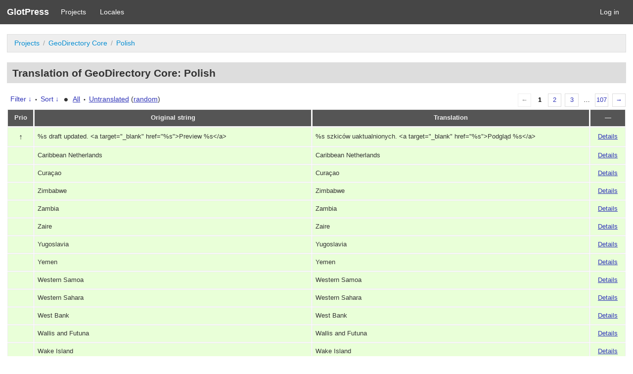

--- FILE ---
content_type: text/html; charset=utf-8
request_url: https://wpgeodirectory.com/translate/projects/geodirectory/pl/default/?filters%5Btranslated%5D=yes&filters%5Bstatus%5D=current
body_size: 4718
content:
<!DOCTYPE html>
<html>
<head>
	<meta http-equiv="Content-type" content="text/html; charset=utf-8" />
	<title>Translations &lt; Polish &lt; GeoDirectory Core &lt; GlotPress</title>

	<link rel="stylesheet" href="/translate/wp-content/plugins/glotpress/assets/css/style.min.css?ver=20170110">
<script type='text/javascript' src='/translate/wp-includes/js/jquery/jquery.js?ver=1.12.4-wp' id='jquery-core-js'></script>
<script type='text/javascript' src='/translate/wp-content/plugins/glotpress/assets/js/common.min.js?ver=20150430' id='gp-common-js'></script>
<script type='text/javascript' src='/translate/wp-includes/js/jquery/ui/core.min.js?ver=1.11.4' id='jquery-ui-core-js'></script>
<script type='text/javascript' src='/translate/wp-includes/js/jquery/ui/widget.min.js?ver=1.11.4' id='jquery-ui-widget-js'></script>
<script type='text/javascript' src='/translate/wp-includes/js/jquery/ui/position.min.js?ver=1.11.4' id='jquery-ui-position-js'></script>
<script type='text/javascript' src='/translate/wp-includes/js/jquery/ui/tooltip.min.js?ver=1.11.4' id='jquery-ui-tooltip-js'></script>
<script type='text/javascript' id='gp-editor-js-extra'>
/* <![CDATA[ */
var $gp_editor_options = {"can_approve":"","can_write":"","url":"\/translate\/projects\/geodirectory\/pl\/default\/","discard_warning_url":"\/translate\/projects\/geodirectory\/pl\/default\/-discard-warning\/","set_priority_url":"\/translate\/originals\/%original-id%\/set_priority\/","set_status_url":"\/translate\/projects\/geodirectory\/pl\/default\/-set-status\/"};
/* ]]> */
</script>
<script type='text/javascript' src='/translate/wp-content/plugins/glotpress/assets/js/editor.min.js?ver=20170110' id='gp-editor-js'></script>
<script type='text/javascript' id='gp-translations-page-js-extra'>
/* <![CDATA[ */
var $gp_translations_options = {"sort":"Sort","filter":"Filter"};
/* ]]> */
</script>
<script type='text/javascript' src='/translate/wp-content/plugins/glotpress/assets/js/translations-page.min.js?ver=20150430' id='gp-translations-page-js'></script>
		<meta name="robots" content="noindex,follow">
		<meta name="googlebot" content="noindex">
		</head>

<body class="no-js cookies-not-set">
	<script type="text/javascript">document.body.className = document.body.className.replace('no-js','js');</script>

	<header class="gp-bar clearfix">
		<h1>
			<a href="/translate/" rel="home">
				GlotPress			</a>
		</h1>

		<nav id="main-navigation" role="navigation">
			<a href="/translate/projects/">Projects</a><a href="/translate/languages/">Locales</a>		</nav>

		<nav id="side-navigation">
			<a href="https://wpgeodirectory.com/translate/wp-login.php?redirect_to=https%3A%2F%2Fwpgeodirectory.com%2Ftranslate%2Fprojects%2Fgeodirectory%2Fpl%2Fdefault%2F%3Ffilters%255Btranslated%255D%3Dyes%26filters%255Bstatus%255D%3Dcurrent">Log in</a>		</nav>
	</header>

	<div class="gp-content">
		<ul class="breadcrumb"><li><a href="/translate/projects/">Projects</a></li><li><a href="/translate/projects/geodirectory/" title="Project: GeoDirectory Core">GeoDirectory Core</a></li><li><a href="/translate/projects/geodirectory/pl/default/">Polish</a></li></ul>
		<div id="gp-js-message"></div>

		
		
		<h2>
	Translation of GeoDirectory Core: Polish			</h2>
	<div class="paging">
		<span class="previous disabled">&larr;</span>
		
		
		
		<span class="current">1</span>
		<a href="/translate/projects/geodirectory/pl/default/?filters%5Btranslated%5D=yes&#038;filters%5Bstatus%5D=current&#038;page=2">2</a> <a href="/translate/projects/geodirectory/pl/default/?filters%5Btranslated%5D=yes&#038;filters%5Bstatus%5D=current&#038;page=3">3</a>
		<span class="dots">&hellip;</span>
		<a href="/translate/projects/geodirectory/pl/default/?filters%5Btranslated%5D=yes&#038;filters%5Bstatus%5D=current&#038;page=107">107</a>
		<a href="/translate/projects/geodirectory/pl/default/?filters%5Btranslated%5D=yes&#038;filters%5Bstatus%5D=current&#038;page=2" class="next">&rarr;</a>
	</div><form id="upper-filters-toolbar" class="filters-toolbar" action="" method="get" accept-charset="utf-8">
	<div>
	<a href="#" class="revealing filter">Filter &darr;</a> <span class="separator">&bull;</span>
	<a href="#" class="revealing sort">Sort &darr;</a> <strong class="separator">&bull;</strong>
	<a href="/translate/projects/geodirectory/pl/default/">All</a>&nbsp;<span class="separator">&bull;</span>&nbsp;<a href="/translate/projects/geodirectory/pl/default/?filters%5Bstatus%5D=untranslated&#038;sort%5Bby%5D=priority&#038;sort%5Bhow%5D=desc">Untranslated</a>&nbsp;(<a href="/translate/projects/geodirectory/pl/default/?filters%5Bstatus%5D=untranslated&#038;sort%5Bby%5D=random">random</a>)	</div>
	<dl class="filters-expanded filters hidden clearfix">
 		<dt>
			<p><label for="filters[term]">Term:</label></p>
			<p><label for="filters[user_login]">User:</label></p>
		</dt>
		<dd>
			<p><input type="text" value="" name="filters[term]" id="filters[term]" /></p>
			<p><input type="text" value="" name="filters[user_login]" id="filters[user_login]" /></p>
		</dd>
 		<dt><label>Status:</label></dt>
		<dd>
				<input type='radio' id='filters[status][current_or_waiting_or_fuzzy_or_untranslated]' name='filters[status]' value='current_or_waiting_or_fuzzy_or_untranslated'/>&nbsp;<label for='filters[status][current_or_waiting_or_fuzzy_or_untranslated]'>Current/waiting/fuzzy + untranslated (All)</label><br />
	<input type='radio' id='filters[status][current]' name='filters[status]' value='current' checked='checked'/>&nbsp;<label for='filters[status][current]'>Current only</label><br />
	<input type='radio' id='filters[status][old]' name='filters[status]' value='old'/>&nbsp;<label for='filters[status][old]'>Approved, but obsoleted by another string</label><br />
	<input type='radio' id='filters[status][waiting]' name='filters[status]' value='waiting'/>&nbsp;<label for='filters[status][waiting]'>Waiting approval</label><br />
	<input type='radio' id='filters[status][rejected]' name='filters[status]' value='rejected'/>&nbsp;<label for='filters[status][rejected]'>Rejected</label><br />
	<input type='radio' id='filters[status][untranslated]' name='filters[status]' value='untranslated'/>&nbsp;<label for='filters[status][untranslated]'>Without current translation</label><br />
	<input type='radio' id='filters[status][either]' name='filters[status]' value='either'/>&nbsp;<label for='filters[status][either]'>Any</label><br />
		</dd>
		<dd>
			<input type="checkbox" name="filters[with_comment]" value="yes" id="filters[with_comment][yes]" ><label for='filters[with_comment][yes]'>With comment</label><br />
			<input type="checkbox" name="filters[with_context]" value="yes" id="filters[with_context][yes]" ><label for='filters[with_context][yes]'>With context</label><br />
			<input type="checkbox" name="filters[case_sensitive]" value="yes" id="filters[case_sensitive][yes]" ><label for='filters[case_sensitive][yes]'>Case sensitive</label>
		</dd>
		
		<dd><input type="submit" value="Filter" name="filter" /></dd>
	</dl>
	<dl class="filters-expanded sort hidden clearfix">
		<dt></dt>
		<dd>
			<input type='radio' id='sort[by][original_date_added]' name='sort[by]' value='original_date_added'/>&nbsp;<label for='sort[by][original_date_added]'>Date added (original)</label><br />
	<input type='radio' id='sort[by][translation_date_added]' name='sort[by]' value='translation_date_added'/>&nbsp;<label for='sort[by][translation_date_added]'>Date added (translation)</label><br />
	<input type='radio' id='sort[by][original]' name='sort[by]' value='original'/>&nbsp;<label for='sort[by][original]'>Original string</label><br />
	<input type='radio' id='sort[by][translation]' name='sort[by]' value='translation'/>&nbsp;<label for='sort[by][translation]'>Translation</label><br />
	<input type='radio' id='sort[by][priority]' name='sort[by]' value='priority' checked='checked'/>&nbsp;<label for='sort[by][priority]'>Priority</label><br />
	<input type='radio' id='sort[by][references]' name='sort[by]' value='references'/>&nbsp;<label for='sort[by][references]'>Filename in source</label><br />
	<input type='radio' id='sort[by][random]' name='sort[by]' value='random'/>&nbsp;<label for='sort[by][random]'>Random</label><br />
		</dd>
		<dt>Order:</dt>
		<dd>
			<input type='radio' id='sort[how][asc]' name='sort[how]' value='asc'/>&nbsp;<label for='sort[how][asc]'>Ascending</label><br />
	<input type='radio' id='sort[how][desc]' name='sort[how]' value='desc' checked='checked'/>&nbsp;<label for='sort[how][desc]'>Descending</label><br />
		</dd>
		
		<dd><input type="submit" value="Sort" name="sorts" /></dd>
	</dl>
</form>

<table id="translations" class="translations clear">
	<thead>
	<tr>
				<th>Prio</th>
		<th class="original">Original string</th>
		<th class="translation">Translation</th>
		<th>&mdash;</th>
	</tr>
	</thead>

<tr class="preview status-current priority-high no-warnings" id="preview-3265-19954" row="3265-19954">
		<td class="priority" title="Priority: high">
	   &uarr;	</td>
	<td class="original">
		<span class="notranslate">%s</span> draft updated. <span class="notranslate">&lt;a target="_blank" href="<span class="notranslate">%s</span>"&gt;</span>Preview <span class="notranslate">%s</span><span class="notranslate">&lt;/a&gt;</span>		
	</td>
	<td class="translation foreign-text">
	%s szkiców uaktualnionych. &lt;a target="_blank" href="%s"&gt;Podgląd %s&lt;/a&gt;	</td>
	<td class="actions">
		<a href="#" row="3265-19954" class="action edit">Details</a>
	</td>
</tr>
<tr class="editor status-current priority-high no-warnings" id="editor-3265-19954" row="3265-19954">
	<td colspan="4">
		<div class="strings">
		
				<p class="original"><span class="notranslate">%s</span> draft updated. <span class="notranslate">&lt;a target="_blank" href="<span class="notranslate">%s</span>"&gt;</span>Preview <span class="notranslate">%s</span><span class="notranslate">&lt;/a&gt;</span></p>
			<div class="textareas">
				<blockquote class="translation"><em><small><span class="notranslate">%s</span> szkiców uaktualnionych. <span class="notranslate">&lt;a target="_blank" href="<span class="notranslate">%s</span>"&gt;</span>Podgląd <span class="notranslate">%s</span><span class="notranslate">&lt;/a&gt;</span></small></em></blockquote>
		<textarea class="foreign-text" name="translation[3265][]" id="translation_3265_0" disabled="disabled">%s szkiców uaktualnionych. &lt;a target="_blank" href="%s"&gt;Podgląd %s&lt;/a&gt;</textarea>

		<p>
			You <a href="https://wpgeodirectory.com/translate/wp-login.php?redirect_to=https%3A%2F%2Fwpgeodirectory.com%2Ftranslate%2Fprojects%2Fgeodirectory%2Fpl%2Fdefault%2F%3Ffilters%255Btranslated%255D%3Dyes%26filters%255Bstatus%255D%3Dcurrent">have to log in</a> to edit this translation.		</p>
	</div>
					</div>

		<div class="meta">
			<h3>Meta</h3>
			<dl>
				<dt>Status:</dt>
				<dd>
					current																				</dd>
			</dl>
			<!--
			<dl>
				<dt>Priority:</dt>
				<dd>1</dd>
			</dl>
			-->

												<dl>
				<dt>Date added:</dt>
				<dd>2016-01-30 16:54:24 GMT</dd>
			</dl>
									<dl>
				<dt>Translated by:</dt>
				<dd><a href="/translate/profile/stiofan/" tabindex="-1">Stiofan O&#039;Connor (stiofan)</a></dd>
			</dl>
										<dl><dt>
	References:	<ul class="refs">
						<li><a target="_blank" tabindex="-1" href="https://github.com/GeoDirectory/geodirectory/blob/master/geodirectory-functions/taxonomy_functions.php#L1236">geodirectory-functions/taxonomy_functions.php:1236</a></li>
					</ul></dt></dl>

			<dl>
			    <dt>Priority of the original:</dt>
							<dd>high</dd>
						</dl>

			<dl>
			    <dt>More links:				<ul>
											<li><a tabindex="-1" href="/translate/projects/geodirectory/pl/default/?filters%5Bstatus%5D=either&#038;filters%5Boriginal_id%5D=3265&#038;filters%5Btranslation_id%5D=19954">Permalink to this translation</a></li>
											<li><a tabindex="-1" href="/translate/projects/geodirectory/pl/default/?filters%5Bstatus%5D=either&#038;filters%5Boriginal_id%5D=3265&#038;sort%5Bby%5D=translation_date_added&#038;sort%5Bhow%5D=asc">All translations of this original</a></li>
									</ul>
				</dt>
			</dl>
		</div>
		<div class="actions">
					or <a href="#" class="close">Cancel</a>
		</div>
	</td>
</tr>

<tr class="preview status-current priority-normal no-warnings" id="preview-3954-20703" row="3954-20703">
		<td class="priority" title="Priority: normal">
	   	</td>
	<td class="original">
		Caribbean Netherlands		
	</td>
	<td class="translation foreign-text">
	Caribbean Netherlands	</td>
	<td class="actions">
		<a href="#" row="3954-20703" class="action edit">Details</a>
	</td>
</tr>
<tr class="editor status-current priority-normal no-warnings" id="editor-3954-20703" row="3954-20703">
	<td colspan="4">
		<div class="strings">
		
				<p class="original">Caribbean Netherlands</p>
			<div class="textareas">
				<blockquote class="translation"><em><small>Caribbean Netherlands</small></em></blockquote>
		<textarea class="foreign-text" name="translation[3954][]" id="translation_3954_0" disabled="disabled">Caribbean Netherlands</textarea>

		<p>
			You <a href="https://wpgeodirectory.com/translate/wp-login.php?redirect_to=https%3A%2F%2Fwpgeodirectory.com%2Ftranslate%2Fprojects%2Fgeodirectory%2Fpl%2Fdefault%2F%3Ffilters%255Btranslated%255D%3Dyes%26filters%255Bstatus%255D%3Dcurrent">have to log in</a> to edit this translation.		</p>
	</div>
					</div>

		<div class="meta">
			<h3>Meta</h3>
			<dl>
				<dt>Status:</dt>
				<dd>
					current																				</dd>
			</dl>
			<!--
			<dl>
				<dt>Priority:</dt>
				<dd>0</dd>
			</dl>
			-->

												<dl>
				<dt>Date added:</dt>
				<dd>2016-01-30 16:54:33 GMT</dd>
			</dl>
									<dl>
				<dt>Translated by:</dt>
				<dd><a href="/translate/profile/stiofan/" tabindex="-1">Stiofan O&#039;Connor (stiofan)</a></dd>
			</dl>
										<dl><dt>
	References:	<ul class="refs">
						<li><a target="_blank" tabindex="-1" href="https://github.com/GeoDirectory/geodirectory/blob/master/language.php#L533">language.php:533</a></li>
					</ul></dt></dl>

			<dl>
			    <dt>Priority of the original:</dt>
							<dd>normal</dd>
						</dl>

			<dl>
			    <dt>More links:				<ul>
											<li><a tabindex="-1" href="/translate/projects/geodirectory/pl/default/?filters%5Bstatus%5D=either&#038;filters%5Boriginal_id%5D=3954&#038;filters%5Btranslation_id%5D=20703">Permalink to this translation</a></li>
											<li><a tabindex="-1" href="/translate/projects/geodirectory/pl/default/?filters%5Bstatus%5D=either&#038;filters%5Boriginal_id%5D=3954&#038;sort%5Bby%5D=translation_date_added&#038;sort%5Bhow%5D=asc">All translations of this original</a></li>
									</ul>
				</dt>
			</dl>
		</div>
		<div class="actions">
					or <a href="#" class="close">Cancel</a>
		</div>
	</td>
</tr>

<tr class="preview status-current priority-normal no-warnings" id="preview-3953-20702" row="3953-20702">
		<td class="priority" title="Priority: normal">
	   	</td>
	<td class="original">
		Curaçao		
	</td>
	<td class="translation foreign-text">
	Curaçao	</td>
	<td class="actions">
		<a href="#" row="3953-20702" class="action edit">Details</a>
	</td>
</tr>
<tr class="editor status-current priority-normal no-warnings" id="editor-3953-20702" row="3953-20702">
	<td colspan="4">
		<div class="strings">
		
				<p class="original">Curaçao</p>
			<div class="textareas">
				<blockquote class="translation"><em><small>Curaçao</small></em></blockquote>
		<textarea class="foreign-text" name="translation[3953][]" id="translation_3953_0" disabled="disabled">Curaçao</textarea>

		<p>
			You <a href="https://wpgeodirectory.com/translate/wp-login.php?redirect_to=https%3A%2F%2Fwpgeodirectory.com%2Ftranslate%2Fprojects%2Fgeodirectory%2Fpl%2Fdefault%2F%3Ffilters%255Btranslated%255D%3Dyes%26filters%255Bstatus%255D%3Dcurrent">have to log in</a> to edit this translation.		</p>
	</div>
					</div>

		<div class="meta">
			<h3>Meta</h3>
			<dl>
				<dt>Status:</dt>
				<dd>
					current																				</dd>
			</dl>
			<!--
			<dl>
				<dt>Priority:</dt>
				<dd>0</dd>
			</dl>
			-->

												<dl>
				<dt>Date added:</dt>
				<dd>2016-01-30 16:54:33 GMT</dd>
			</dl>
									<dl>
				<dt>Translated by:</dt>
				<dd><a href="/translate/profile/stiofan/" tabindex="-1">Stiofan O&#039;Connor (stiofan)</a></dd>
			</dl>
										<dl><dt>
	References:	<ul class="refs">
						<li><a target="_blank" tabindex="-1" href="https://github.com/GeoDirectory/geodirectory/blob/master/language.php#L532">language.php:532</a></li>
					</ul></dt></dl>

			<dl>
			    <dt>Priority of the original:</dt>
							<dd>normal</dd>
						</dl>

			<dl>
			    <dt>More links:				<ul>
											<li><a tabindex="-1" href="/translate/projects/geodirectory/pl/default/?filters%5Bstatus%5D=either&#038;filters%5Boriginal_id%5D=3953&#038;filters%5Btranslation_id%5D=20702">Permalink to this translation</a></li>
											<li><a tabindex="-1" href="/translate/projects/geodirectory/pl/default/?filters%5Bstatus%5D=either&#038;filters%5Boriginal_id%5D=3953&#038;sort%5Bby%5D=translation_date_added&#038;sort%5Bhow%5D=asc">All translations of this original</a></li>
									</ul>
				</dt>
			</dl>
		</div>
		<div class="actions">
					or <a href="#" class="close">Cancel</a>
		</div>
	</td>
</tr>

<tr class="preview status-current priority-normal no-warnings" id="preview-3952-20701" row="3952-20701">
		<td class="priority" title="Priority: normal">
	   	</td>
	<td class="original">
		Zimbabwe		
	</td>
	<td class="translation foreign-text">
	Zimbabwe	</td>
	<td class="actions">
		<a href="#" row="3952-20701" class="action edit">Details</a>
	</td>
</tr>
<tr class="editor status-current priority-normal no-warnings" id="editor-3952-20701" row="3952-20701">
	<td colspan="4">
		<div class="strings">
		
				<p class="original">Zimbabwe</p>
			<div class="textareas">
				<blockquote class="translation"><em><small>Zimbabwe</small></em></blockquote>
		<textarea class="foreign-text" name="translation[3952][]" id="translation_3952_0" disabled="disabled">Zimbabwe</textarea>

		<p>
			You <a href="https://wpgeodirectory.com/translate/wp-login.php?redirect_to=https%3A%2F%2Fwpgeodirectory.com%2Ftranslate%2Fprojects%2Fgeodirectory%2Fpl%2Fdefault%2F%3Ffilters%255Btranslated%255D%3Dyes%26filters%255Bstatus%255D%3Dcurrent">have to log in</a> to edit this translation.		</p>
	</div>
					</div>

		<div class="meta">
			<h3>Meta</h3>
			<dl>
				<dt>Status:</dt>
				<dd>
					current																				</dd>
			</dl>
			<!--
			<dl>
				<dt>Priority:</dt>
				<dd>0</dd>
			</dl>
			-->

												<dl>
				<dt>Date added:</dt>
				<dd>2016-01-30 16:54:33 GMT</dd>
			</dl>
									<dl>
				<dt>Translated by:</dt>
				<dd><a href="/translate/profile/stiofan/" tabindex="-1">Stiofan O&#039;Connor (stiofan)</a></dd>
			</dl>
										<dl><dt>
	References:	<ul class="refs">
						<li><a target="_blank" tabindex="-1" href="https://github.com/GeoDirectory/geodirectory/blob/master/language.php#L531">language.php:531</a></li>
					</ul></dt></dl>

			<dl>
			    <dt>Priority of the original:</dt>
							<dd>normal</dd>
						</dl>

			<dl>
			    <dt>More links:				<ul>
											<li><a tabindex="-1" href="/translate/projects/geodirectory/pl/default/?filters%5Bstatus%5D=either&#038;filters%5Boriginal_id%5D=3952&#038;filters%5Btranslation_id%5D=20701">Permalink to this translation</a></li>
											<li><a tabindex="-1" href="/translate/projects/geodirectory/pl/default/?filters%5Bstatus%5D=either&#038;filters%5Boriginal_id%5D=3952&#038;sort%5Bby%5D=translation_date_added&#038;sort%5Bhow%5D=asc">All translations of this original</a></li>
									</ul>
				</dt>
			</dl>
		</div>
		<div class="actions">
					or <a href="#" class="close">Cancel</a>
		</div>
	</td>
</tr>

<tr class="preview status-current priority-normal no-warnings" id="preview-3951-20700" row="3951-20700">
		<td class="priority" title="Priority: normal">
	   	</td>
	<td class="original">
		Zambia		
	</td>
	<td class="translation foreign-text">
	Zambia	</td>
	<td class="actions">
		<a href="#" row="3951-20700" class="action edit">Details</a>
	</td>
</tr>
<tr class="editor status-current priority-normal no-warnings" id="editor-3951-20700" row="3951-20700">
	<td colspan="4">
		<div class="strings">
		
				<p class="original">Zambia</p>
			<div class="textareas">
				<blockquote class="translation"><em><small>Zambia</small></em></blockquote>
		<textarea class="foreign-text" name="translation[3951][]" id="translation_3951_0" disabled="disabled">Zambia</textarea>

		<p>
			You <a href="https://wpgeodirectory.com/translate/wp-login.php?redirect_to=https%3A%2F%2Fwpgeodirectory.com%2Ftranslate%2Fprojects%2Fgeodirectory%2Fpl%2Fdefault%2F%3Ffilters%255Btranslated%255D%3Dyes%26filters%255Bstatus%255D%3Dcurrent">have to log in</a> to edit this translation.		</p>
	</div>
					</div>

		<div class="meta">
			<h3>Meta</h3>
			<dl>
				<dt>Status:</dt>
				<dd>
					current																				</dd>
			</dl>
			<!--
			<dl>
				<dt>Priority:</dt>
				<dd>0</dd>
			</dl>
			-->

												<dl>
				<dt>Date added:</dt>
				<dd>2016-01-30 16:54:33 GMT</dd>
			</dl>
									<dl>
				<dt>Translated by:</dt>
				<dd><a href="/translate/profile/stiofan/" tabindex="-1">Stiofan O&#039;Connor (stiofan)</a></dd>
			</dl>
										<dl><dt>
	References:	<ul class="refs">
						<li><a target="_blank" tabindex="-1" href="https://github.com/GeoDirectory/geodirectory/blob/master/language.php#L530">language.php:530</a></li>
					</ul></dt></dl>

			<dl>
			    <dt>Priority of the original:</dt>
							<dd>normal</dd>
						</dl>

			<dl>
			    <dt>More links:				<ul>
											<li><a tabindex="-1" href="/translate/projects/geodirectory/pl/default/?filters%5Bstatus%5D=either&#038;filters%5Boriginal_id%5D=3951&#038;filters%5Btranslation_id%5D=20700">Permalink to this translation</a></li>
											<li><a tabindex="-1" href="/translate/projects/geodirectory/pl/default/?filters%5Bstatus%5D=either&#038;filters%5Boriginal_id%5D=3951&#038;sort%5Bby%5D=translation_date_added&#038;sort%5Bhow%5D=asc">All translations of this original</a></li>
									</ul>
				</dt>
			</dl>
		</div>
		<div class="actions">
					or <a href="#" class="close">Cancel</a>
		</div>
	</td>
</tr>

<tr class="preview status-current priority-normal no-warnings" id="preview-3950-20699" row="3950-20699">
		<td class="priority" title="Priority: normal">
	   	</td>
	<td class="original">
		Zaire		
	</td>
	<td class="translation foreign-text">
	Zaire	</td>
	<td class="actions">
		<a href="#" row="3950-20699" class="action edit">Details</a>
	</td>
</tr>
<tr class="editor status-current priority-normal no-warnings" id="editor-3950-20699" row="3950-20699">
	<td colspan="4">
		<div class="strings">
		
				<p class="original">Zaire</p>
			<div class="textareas">
				<blockquote class="translation"><em><small>Zaire</small></em></blockquote>
		<textarea class="foreign-text" name="translation[3950][]" id="translation_3950_0" disabled="disabled">Zaire</textarea>

		<p>
			You <a href="https://wpgeodirectory.com/translate/wp-login.php?redirect_to=https%3A%2F%2Fwpgeodirectory.com%2Ftranslate%2Fprojects%2Fgeodirectory%2Fpl%2Fdefault%2F%3Ffilters%255Btranslated%255D%3Dyes%26filters%255Bstatus%255D%3Dcurrent">have to log in</a> to edit this translation.		</p>
	</div>
					</div>

		<div class="meta">
			<h3>Meta</h3>
			<dl>
				<dt>Status:</dt>
				<dd>
					current																				</dd>
			</dl>
			<!--
			<dl>
				<dt>Priority:</dt>
				<dd>0</dd>
			</dl>
			-->

												<dl>
				<dt>Date added:</dt>
				<dd>2016-01-30 16:54:33 GMT</dd>
			</dl>
									<dl>
				<dt>Translated by:</dt>
				<dd><a href="/translate/profile/stiofan/" tabindex="-1">Stiofan O&#039;Connor (stiofan)</a></dd>
			</dl>
										<dl><dt>
	References:	<ul class="refs">
						<li><a target="_blank" tabindex="-1" href="https://github.com/GeoDirectory/geodirectory/blob/master/language.php#L529">language.php:529</a></li>
					</ul></dt></dl>

			<dl>
			    <dt>Priority of the original:</dt>
							<dd>normal</dd>
						</dl>

			<dl>
			    <dt>More links:				<ul>
											<li><a tabindex="-1" href="/translate/projects/geodirectory/pl/default/?filters%5Bstatus%5D=either&#038;filters%5Boriginal_id%5D=3950&#038;filters%5Btranslation_id%5D=20699">Permalink to this translation</a></li>
											<li><a tabindex="-1" href="/translate/projects/geodirectory/pl/default/?filters%5Bstatus%5D=either&#038;filters%5Boriginal_id%5D=3950&#038;sort%5Bby%5D=translation_date_added&#038;sort%5Bhow%5D=asc">All translations of this original</a></li>
									</ul>
				</dt>
			</dl>
		</div>
		<div class="actions">
					or <a href="#" class="close">Cancel</a>
		</div>
	</td>
</tr>

<tr class="preview status-current priority-normal no-warnings" id="preview-3949-20698" row="3949-20698">
		<td class="priority" title="Priority: normal">
	   	</td>
	<td class="original">
		Yugoslavia		
	</td>
	<td class="translation foreign-text">
	Yugoslavia	</td>
	<td class="actions">
		<a href="#" row="3949-20698" class="action edit">Details</a>
	</td>
</tr>
<tr class="editor status-current priority-normal no-warnings" id="editor-3949-20698" row="3949-20698">
	<td colspan="4">
		<div class="strings">
		
				<p class="original">Yugoslavia</p>
			<div class="textareas">
				<blockquote class="translation"><em><small>Yugoslavia</small></em></blockquote>
		<textarea class="foreign-text" name="translation[3949][]" id="translation_3949_0" disabled="disabled">Yugoslavia</textarea>

		<p>
			You <a href="https://wpgeodirectory.com/translate/wp-login.php?redirect_to=https%3A%2F%2Fwpgeodirectory.com%2Ftranslate%2Fprojects%2Fgeodirectory%2Fpl%2Fdefault%2F%3Ffilters%255Btranslated%255D%3Dyes%26filters%255Bstatus%255D%3Dcurrent">have to log in</a> to edit this translation.		</p>
	</div>
					</div>

		<div class="meta">
			<h3>Meta</h3>
			<dl>
				<dt>Status:</dt>
				<dd>
					current																				</dd>
			</dl>
			<!--
			<dl>
				<dt>Priority:</dt>
				<dd>0</dd>
			</dl>
			-->

												<dl>
				<dt>Date added:</dt>
				<dd>2016-01-30 16:54:33 GMT</dd>
			</dl>
									<dl>
				<dt>Translated by:</dt>
				<dd><a href="/translate/profile/stiofan/" tabindex="-1">Stiofan O&#039;Connor (stiofan)</a></dd>
			</dl>
										<dl><dt>
	References:	<ul class="refs">
						<li><a target="_blank" tabindex="-1" href="https://github.com/GeoDirectory/geodirectory/blob/master/language.php#L528">language.php:528</a></li>
					</ul></dt></dl>

			<dl>
			    <dt>Priority of the original:</dt>
							<dd>normal</dd>
						</dl>

			<dl>
			    <dt>More links:				<ul>
											<li><a tabindex="-1" href="/translate/projects/geodirectory/pl/default/?filters%5Bstatus%5D=either&#038;filters%5Boriginal_id%5D=3949&#038;filters%5Btranslation_id%5D=20698">Permalink to this translation</a></li>
											<li><a tabindex="-1" href="/translate/projects/geodirectory/pl/default/?filters%5Bstatus%5D=either&#038;filters%5Boriginal_id%5D=3949&#038;sort%5Bby%5D=translation_date_added&#038;sort%5Bhow%5D=asc">All translations of this original</a></li>
									</ul>
				</dt>
			</dl>
		</div>
		<div class="actions">
					or <a href="#" class="close">Cancel</a>
		</div>
	</td>
</tr>

<tr class="preview status-current priority-normal no-warnings" id="preview-3948-20697" row="3948-20697">
		<td class="priority" title="Priority: normal">
	   	</td>
	<td class="original">
		Yemen		
	</td>
	<td class="translation foreign-text">
	Yemen	</td>
	<td class="actions">
		<a href="#" row="3948-20697" class="action edit">Details</a>
	</td>
</tr>
<tr class="editor status-current priority-normal no-warnings" id="editor-3948-20697" row="3948-20697">
	<td colspan="4">
		<div class="strings">
		
				<p class="original">Yemen</p>
			<div class="textareas">
				<blockquote class="translation"><em><small>Yemen</small></em></blockquote>
		<textarea class="foreign-text" name="translation[3948][]" id="translation_3948_0" disabled="disabled">Yemen</textarea>

		<p>
			You <a href="https://wpgeodirectory.com/translate/wp-login.php?redirect_to=https%3A%2F%2Fwpgeodirectory.com%2Ftranslate%2Fprojects%2Fgeodirectory%2Fpl%2Fdefault%2F%3Ffilters%255Btranslated%255D%3Dyes%26filters%255Bstatus%255D%3Dcurrent">have to log in</a> to edit this translation.		</p>
	</div>
					</div>

		<div class="meta">
			<h3>Meta</h3>
			<dl>
				<dt>Status:</dt>
				<dd>
					current																				</dd>
			</dl>
			<!--
			<dl>
				<dt>Priority:</dt>
				<dd>0</dd>
			</dl>
			-->

												<dl>
				<dt>Date added:</dt>
				<dd>2016-01-30 16:54:33 GMT</dd>
			</dl>
									<dl>
				<dt>Translated by:</dt>
				<dd><a href="/translate/profile/stiofan/" tabindex="-1">Stiofan O&#039;Connor (stiofan)</a></dd>
			</dl>
										<dl><dt>
	References:	<ul class="refs">
						<li><a target="_blank" tabindex="-1" href="https://github.com/GeoDirectory/geodirectory/blob/master/language.php#L527">language.php:527</a></li>
					</ul></dt></dl>

			<dl>
			    <dt>Priority of the original:</dt>
							<dd>normal</dd>
						</dl>

			<dl>
			    <dt>More links:				<ul>
											<li><a tabindex="-1" href="/translate/projects/geodirectory/pl/default/?filters%5Bstatus%5D=either&#038;filters%5Boriginal_id%5D=3948&#038;filters%5Btranslation_id%5D=20697">Permalink to this translation</a></li>
											<li><a tabindex="-1" href="/translate/projects/geodirectory/pl/default/?filters%5Bstatus%5D=either&#038;filters%5Boriginal_id%5D=3948&#038;sort%5Bby%5D=translation_date_added&#038;sort%5Bhow%5D=asc">All translations of this original</a></li>
									</ul>
				</dt>
			</dl>
		</div>
		<div class="actions">
					or <a href="#" class="close">Cancel</a>
		</div>
	</td>
</tr>

<tr class="preview status-current priority-normal no-warnings" id="preview-3947-20696" row="3947-20696">
		<td class="priority" title="Priority: normal">
	   	</td>
	<td class="original">
		Western Samoa		
	</td>
	<td class="translation foreign-text">
	Western Samoa	</td>
	<td class="actions">
		<a href="#" row="3947-20696" class="action edit">Details</a>
	</td>
</tr>
<tr class="editor status-current priority-normal no-warnings" id="editor-3947-20696" row="3947-20696">
	<td colspan="4">
		<div class="strings">
		
				<p class="original">Western Samoa</p>
			<div class="textareas">
				<blockquote class="translation"><em><small>Western Samoa</small></em></blockquote>
		<textarea class="foreign-text" name="translation[3947][]" id="translation_3947_0" disabled="disabled">Western Samoa</textarea>

		<p>
			You <a href="https://wpgeodirectory.com/translate/wp-login.php?redirect_to=https%3A%2F%2Fwpgeodirectory.com%2Ftranslate%2Fprojects%2Fgeodirectory%2Fpl%2Fdefault%2F%3Ffilters%255Btranslated%255D%3Dyes%26filters%255Bstatus%255D%3Dcurrent">have to log in</a> to edit this translation.		</p>
	</div>
					</div>

		<div class="meta">
			<h3>Meta</h3>
			<dl>
				<dt>Status:</dt>
				<dd>
					current																				</dd>
			</dl>
			<!--
			<dl>
				<dt>Priority:</dt>
				<dd>0</dd>
			</dl>
			-->

												<dl>
				<dt>Date added:</dt>
				<dd>2016-01-30 16:54:33 GMT</dd>
			</dl>
									<dl>
				<dt>Translated by:</dt>
				<dd><a href="/translate/profile/stiofan/" tabindex="-1">Stiofan O&#039;Connor (stiofan)</a></dd>
			</dl>
										<dl><dt>
	References:	<ul class="refs">
						<li><a target="_blank" tabindex="-1" href="https://github.com/GeoDirectory/geodirectory/blob/master/language.php#L526">language.php:526</a></li>
					</ul></dt></dl>

			<dl>
			    <dt>Priority of the original:</dt>
							<dd>normal</dd>
						</dl>

			<dl>
			    <dt>More links:				<ul>
											<li><a tabindex="-1" href="/translate/projects/geodirectory/pl/default/?filters%5Bstatus%5D=either&#038;filters%5Boriginal_id%5D=3947&#038;filters%5Btranslation_id%5D=20696">Permalink to this translation</a></li>
											<li><a tabindex="-1" href="/translate/projects/geodirectory/pl/default/?filters%5Bstatus%5D=either&#038;filters%5Boriginal_id%5D=3947&#038;sort%5Bby%5D=translation_date_added&#038;sort%5Bhow%5D=asc">All translations of this original</a></li>
									</ul>
				</dt>
			</dl>
		</div>
		<div class="actions">
					or <a href="#" class="close">Cancel</a>
		</div>
	</td>
</tr>

<tr class="preview status-current priority-normal no-warnings" id="preview-3946-20695" row="3946-20695">
		<td class="priority" title="Priority: normal">
	   	</td>
	<td class="original">
		Western Sahara		
	</td>
	<td class="translation foreign-text">
	Western Sahara	</td>
	<td class="actions">
		<a href="#" row="3946-20695" class="action edit">Details</a>
	</td>
</tr>
<tr class="editor status-current priority-normal no-warnings" id="editor-3946-20695" row="3946-20695">
	<td colspan="4">
		<div class="strings">
		
				<p class="original">Western Sahara</p>
			<div class="textareas">
				<blockquote class="translation"><em><small>Western Sahara</small></em></blockquote>
		<textarea class="foreign-text" name="translation[3946][]" id="translation_3946_0" disabled="disabled">Western Sahara</textarea>

		<p>
			You <a href="https://wpgeodirectory.com/translate/wp-login.php?redirect_to=https%3A%2F%2Fwpgeodirectory.com%2Ftranslate%2Fprojects%2Fgeodirectory%2Fpl%2Fdefault%2F%3Ffilters%255Btranslated%255D%3Dyes%26filters%255Bstatus%255D%3Dcurrent">have to log in</a> to edit this translation.		</p>
	</div>
					</div>

		<div class="meta">
			<h3>Meta</h3>
			<dl>
				<dt>Status:</dt>
				<dd>
					current																				</dd>
			</dl>
			<!--
			<dl>
				<dt>Priority:</dt>
				<dd>0</dd>
			</dl>
			-->

												<dl>
				<dt>Date added:</dt>
				<dd>2016-01-30 16:54:33 GMT</dd>
			</dl>
									<dl>
				<dt>Translated by:</dt>
				<dd><a href="/translate/profile/stiofan/" tabindex="-1">Stiofan O&#039;Connor (stiofan)</a></dd>
			</dl>
										<dl><dt>
	References:	<ul class="refs">
						<li><a target="_blank" tabindex="-1" href="https://github.com/GeoDirectory/geodirectory/blob/master/language.php#L525">language.php:525</a></li>
					</ul></dt></dl>

			<dl>
			    <dt>Priority of the original:</dt>
							<dd>normal</dd>
						</dl>

			<dl>
			    <dt>More links:				<ul>
											<li><a tabindex="-1" href="/translate/projects/geodirectory/pl/default/?filters%5Bstatus%5D=either&#038;filters%5Boriginal_id%5D=3946&#038;filters%5Btranslation_id%5D=20695">Permalink to this translation</a></li>
											<li><a tabindex="-1" href="/translate/projects/geodirectory/pl/default/?filters%5Bstatus%5D=either&#038;filters%5Boriginal_id%5D=3946&#038;sort%5Bby%5D=translation_date_added&#038;sort%5Bhow%5D=asc">All translations of this original</a></li>
									</ul>
				</dt>
			</dl>
		</div>
		<div class="actions">
					or <a href="#" class="close">Cancel</a>
		</div>
	</td>
</tr>

<tr class="preview status-current priority-normal no-warnings" id="preview-3945-20694" row="3945-20694">
		<td class="priority" title="Priority: normal">
	   	</td>
	<td class="original">
		West Bank		
	</td>
	<td class="translation foreign-text">
	West Bank	</td>
	<td class="actions">
		<a href="#" row="3945-20694" class="action edit">Details</a>
	</td>
</tr>
<tr class="editor status-current priority-normal no-warnings" id="editor-3945-20694" row="3945-20694">
	<td colspan="4">
		<div class="strings">
		
				<p class="original">West Bank</p>
			<div class="textareas">
				<blockquote class="translation"><em><small>West Bank</small></em></blockquote>
		<textarea class="foreign-text" name="translation[3945][]" id="translation_3945_0" disabled="disabled">West Bank</textarea>

		<p>
			You <a href="https://wpgeodirectory.com/translate/wp-login.php?redirect_to=https%3A%2F%2Fwpgeodirectory.com%2Ftranslate%2Fprojects%2Fgeodirectory%2Fpl%2Fdefault%2F%3Ffilters%255Btranslated%255D%3Dyes%26filters%255Bstatus%255D%3Dcurrent">have to log in</a> to edit this translation.		</p>
	</div>
					</div>

		<div class="meta">
			<h3>Meta</h3>
			<dl>
				<dt>Status:</dt>
				<dd>
					current																				</dd>
			</dl>
			<!--
			<dl>
				<dt>Priority:</dt>
				<dd>0</dd>
			</dl>
			-->

												<dl>
				<dt>Date added:</dt>
				<dd>2016-01-30 16:54:33 GMT</dd>
			</dl>
									<dl>
				<dt>Translated by:</dt>
				<dd><a href="/translate/profile/stiofan/" tabindex="-1">Stiofan O&#039;Connor (stiofan)</a></dd>
			</dl>
										<dl><dt>
	References:	<ul class="refs">
						<li><a target="_blank" tabindex="-1" href="https://github.com/GeoDirectory/geodirectory/blob/master/language.php#L524">language.php:524</a></li>
					</ul></dt></dl>

			<dl>
			    <dt>Priority of the original:</dt>
							<dd>normal</dd>
						</dl>

			<dl>
			    <dt>More links:				<ul>
											<li><a tabindex="-1" href="/translate/projects/geodirectory/pl/default/?filters%5Bstatus%5D=either&#038;filters%5Boriginal_id%5D=3945&#038;filters%5Btranslation_id%5D=20694">Permalink to this translation</a></li>
											<li><a tabindex="-1" href="/translate/projects/geodirectory/pl/default/?filters%5Bstatus%5D=either&#038;filters%5Boriginal_id%5D=3945&#038;sort%5Bby%5D=translation_date_added&#038;sort%5Bhow%5D=asc">All translations of this original</a></li>
									</ul>
				</dt>
			</dl>
		</div>
		<div class="actions">
					or <a href="#" class="close">Cancel</a>
		</div>
	</td>
</tr>

<tr class="preview status-current priority-normal no-warnings" id="preview-3944-20693" row="3944-20693">
		<td class="priority" title="Priority: normal">
	   	</td>
	<td class="original">
		Wallis and Futuna		
	</td>
	<td class="translation foreign-text">
	Wallis and Futuna	</td>
	<td class="actions">
		<a href="#" row="3944-20693" class="action edit">Details</a>
	</td>
</tr>
<tr class="editor status-current priority-normal no-warnings" id="editor-3944-20693" row="3944-20693">
	<td colspan="4">
		<div class="strings">
		
				<p class="original">Wallis and Futuna</p>
			<div class="textareas">
				<blockquote class="translation"><em><small>Wallis and Futuna</small></em></blockquote>
		<textarea class="foreign-text" name="translation[3944][]" id="translation_3944_0" disabled="disabled">Wallis and Futuna</textarea>

		<p>
			You <a href="https://wpgeodirectory.com/translate/wp-login.php?redirect_to=https%3A%2F%2Fwpgeodirectory.com%2Ftranslate%2Fprojects%2Fgeodirectory%2Fpl%2Fdefault%2F%3Ffilters%255Btranslated%255D%3Dyes%26filters%255Bstatus%255D%3Dcurrent">have to log in</a> to edit this translation.		</p>
	</div>
					</div>

		<div class="meta">
			<h3>Meta</h3>
			<dl>
				<dt>Status:</dt>
				<dd>
					current																				</dd>
			</dl>
			<!--
			<dl>
				<dt>Priority:</dt>
				<dd>0</dd>
			</dl>
			-->

												<dl>
				<dt>Date added:</dt>
				<dd>2016-01-30 16:54:33 GMT</dd>
			</dl>
									<dl>
				<dt>Translated by:</dt>
				<dd><a href="/translate/profile/stiofan/" tabindex="-1">Stiofan O&#039;Connor (stiofan)</a></dd>
			</dl>
										<dl><dt>
	References:	<ul class="refs">
						<li><a target="_blank" tabindex="-1" href="https://github.com/GeoDirectory/geodirectory/blob/master/language.php#L523">language.php:523</a></li>
					</ul></dt></dl>

			<dl>
			    <dt>Priority of the original:</dt>
							<dd>normal</dd>
						</dl>

			<dl>
			    <dt>More links:				<ul>
											<li><a tabindex="-1" href="/translate/projects/geodirectory/pl/default/?filters%5Bstatus%5D=either&#038;filters%5Boriginal_id%5D=3944&#038;filters%5Btranslation_id%5D=20693">Permalink to this translation</a></li>
											<li><a tabindex="-1" href="/translate/projects/geodirectory/pl/default/?filters%5Bstatus%5D=either&#038;filters%5Boriginal_id%5D=3944&#038;sort%5Bby%5D=translation_date_added&#038;sort%5Bhow%5D=asc">All translations of this original</a></li>
									</ul>
				</dt>
			</dl>
		</div>
		<div class="actions">
					or <a href="#" class="close">Cancel</a>
		</div>
	</td>
</tr>

<tr class="preview status-current priority-normal no-warnings" id="preview-3943-20692" row="3943-20692">
		<td class="priority" title="Priority: normal">
	   	</td>
	<td class="original">
		Wake Island		
	</td>
	<td class="translation foreign-text">
	Wake Island	</td>
	<td class="actions">
		<a href="#" row="3943-20692" class="action edit">Details</a>
	</td>
</tr>
<tr class="editor status-current priority-normal no-warnings" id="editor-3943-20692" row="3943-20692">
	<td colspan="4">
		<div class="strings">
		
				<p class="original">Wake Island</p>
			<div class="textareas">
				<blockquote class="translation"><em><small>Wake Island</small></em></blockquote>
		<textarea class="foreign-text" name="translation[3943][]" id="translation_3943_0" disabled="disabled">Wake Island</textarea>

		<p>
			You <a href="https://wpgeodirectory.com/translate/wp-login.php?redirect_to=https%3A%2F%2Fwpgeodirectory.com%2Ftranslate%2Fprojects%2Fgeodirectory%2Fpl%2Fdefault%2F%3Ffilters%255Btranslated%255D%3Dyes%26filters%255Bstatus%255D%3Dcurrent">have to log in</a> to edit this translation.		</p>
	</div>
					</div>

		<div class="meta">
			<h3>Meta</h3>
			<dl>
				<dt>Status:</dt>
				<dd>
					current																				</dd>
			</dl>
			<!--
			<dl>
				<dt>Priority:</dt>
				<dd>0</dd>
			</dl>
			-->

												<dl>
				<dt>Date added:</dt>
				<dd>2016-01-30 16:54:33 GMT</dd>
			</dl>
									<dl>
				<dt>Translated by:</dt>
				<dd><a href="/translate/profile/stiofan/" tabindex="-1">Stiofan O&#039;Connor (stiofan)</a></dd>
			</dl>
										<dl><dt>
	References:	<ul class="refs">
						<li><a target="_blank" tabindex="-1" href="https://github.com/GeoDirectory/geodirectory/blob/master/language.php#L522">language.php:522</a></li>
					</ul></dt></dl>

			<dl>
			    <dt>Priority of the original:</dt>
							<dd>normal</dd>
						</dl>

			<dl>
			    <dt>More links:				<ul>
											<li><a tabindex="-1" href="/translate/projects/geodirectory/pl/default/?filters%5Bstatus%5D=either&#038;filters%5Boriginal_id%5D=3943&#038;filters%5Btranslation_id%5D=20692">Permalink to this translation</a></li>
											<li><a tabindex="-1" href="/translate/projects/geodirectory/pl/default/?filters%5Bstatus%5D=either&#038;filters%5Boriginal_id%5D=3943&#038;sort%5Bby%5D=translation_date_added&#038;sort%5Bhow%5D=asc">All translations of this original</a></li>
									</ul>
				</dt>
			</dl>
		</div>
		<div class="actions">
					or <a href="#" class="close">Cancel</a>
		</div>
	</td>
</tr>

<tr class="preview status-current priority-normal no-warnings" id="preview-3942-20691" row="3942-20691">
		<td class="priority" title="Priority: normal">
	   	</td>
	<td class="original">
		Virgin Islands		
	</td>
	<td class="translation foreign-text">
	Virgin Islands	</td>
	<td class="actions">
		<a href="#" row="3942-20691" class="action edit">Details</a>
	</td>
</tr>
<tr class="editor status-current priority-normal no-warnings" id="editor-3942-20691" row="3942-20691">
	<td colspan="4">
		<div class="strings">
		
				<p class="original">Virgin Islands</p>
			<div class="textareas">
				<blockquote class="translation"><em><small>Virgin Islands</small></em></blockquote>
		<textarea class="foreign-text" name="translation[3942][]" id="translation_3942_0" disabled="disabled">Virgin Islands</textarea>

		<p>
			You <a href="https://wpgeodirectory.com/translate/wp-login.php?redirect_to=https%3A%2F%2Fwpgeodirectory.com%2Ftranslate%2Fprojects%2Fgeodirectory%2Fpl%2Fdefault%2F%3Ffilters%255Btranslated%255D%3Dyes%26filters%255Bstatus%255D%3Dcurrent">have to log in</a> to edit this translation.		</p>
	</div>
					</div>

		<div class="meta">
			<h3>Meta</h3>
			<dl>
				<dt>Status:</dt>
				<dd>
					current																				</dd>
			</dl>
			<!--
			<dl>
				<dt>Priority:</dt>
				<dd>0</dd>
			</dl>
			-->

												<dl>
				<dt>Date added:</dt>
				<dd>2016-01-30 16:54:33 GMT</dd>
			</dl>
									<dl>
				<dt>Translated by:</dt>
				<dd><a href="/translate/profile/stiofan/" tabindex="-1">Stiofan O&#039;Connor (stiofan)</a></dd>
			</dl>
										<dl><dt>
	References:	<ul class="refs">
						<li><a target="_blank" tabindex="-1" href="https://github.com/GeoDirectory/geodirectory/blob/master/language.php#L519">language.php:519</a></li>
					</ul></dt></dl>

			<dl>
			    <dt>Priority of the original:</dt>
							<dd>normal</dd>
						</dl>

			<dl>
			    <dt>More links:				<ul>
											<li><a tabindex="-1" href="/translate/projects/geodirectory/pl/default/?filters%5Bstatus%5D=either&#038;filters%5Boriginal_id%5D=3942&#038;filters%5Btranslation_id%5D=20691">Permalink to this translation</a></li>
											<li><a tabindex="-1" href="/translate/projects/geodirectory/pl/default/?filters%5Bstatus%5D=either&#038;filters%5Boriginal_id%5D=3942&#038;sort%5Bby%5D=translation_date_added&#038;sort%5Bhow%5D=asc">All translations of this original</a></li>
									</ul>
				</dt>
			</dl>
		</div>
		<div class="actions">
					or <a href="#" class="close">Cancel</a>
		</div>
	</td>
</tr>

<tr class="preview status-current priority-normal no-warnings" id="preview-3941-20690" row="3941-20690">
		<td class="priority" title="Priority: normal">
	   	</td>
	<td class="original">
		Vietnam		
	</td>
	<td class="translation foreign-text">
	Vietnam	</td>
	<td class="actions">
		<a href="#" row="3941-20690" class="action edit">Details</a>
	</td>
</tr>
<tr class="editor status-current priority-normal no-warnings" id="editor-3941-20690" row="3941-20690">
	<td colspan="4">
		<div class="strings">
		
				<p class="original">Vietnam</p>
			<div class="textareas">
				<blockquote class="translation"><em><small>Vietnam</small></em></blockquote>
		<textarea class="foreign-text" name="translation[3941][]" id="translation_3941_0" disabled="disabled">Vietnam</textarea>

		<p>
			You <a href="https://wpgeodirectory.com/translate/wp-login.php?redirect_to=https%3A%2F%2Fwpgeodirectory.com%2Ftranslate%2Fprojects%2Fgeodirectory%2Fpl%2Fdefault%2F%3Ffilters%255Btranslated%255D%3Dyes%26filters%255Bstatus%255D%3Dcurrent">have to log in</a> to edit this translation.		</p>
	</div>
					</div>

		<div class="meta">
			<h3>Meta</h3>
			<dl>
				<dt>Status:</dt>
				<dd>
					current																				</dd>
			</dl>
			<!--
			<dl>
				<dt>Priority:</dt>
				<dd>0</dd>
			</dl>
			-->

												<dl>
				<dt>Date added:</dt>
				<dd>2016-01-30 16:54:33 GMT</dd>
			</dl>
									<dl>
				<dt>Translated by:</dt>
				<dd><a href="/translate/profile/stiofan/" tabindex="-1">Stiofan O&#039;Connor (stiofan)</a></dd>
			</dl>
										<dl><dt>
	References:	<ul class="refs">
						<li><a target="_blank" tabindex="-1" href="https://github.com/GeoDirectory/geodirectory/blob/master/language.php#L518">language.php:518</a></li>
					</ul></dt></dl>

			<dl>
			    <dt>Priority of the original:</dt>
							<dd>normal</dd>
						</dl>

			<dl>
			    <dt>More links:				<ul>
											<li><a tabindex="-1" href="/translate/projects/geodirectory/pl/default/?filters%5Bstatus%5D=either&#038;filters%5Boriginal_id%5D=3941&#038;filters%5Btranslation_id%5D=20690">Permalink to this translation</a></li>
											<li><a tabindex="-1" href="/translate/projects/geodirectory/pl/default/?filters%5Bstatus%5D=either&#038;filters%5Boriginal_id%5D=3941&#038;sort%5Bby%5D=translation_date_added&#038;sort%5Bhow%5D=asc">All translations of this original</a></li>
									</ul>
				</dt>
			</dl>
		</div>
		<div class="actions">
					or <a href="#" class="close">Cancel</a>
		</div>
	</td>
</tr>
</table>
	<div class="paging">
		<span class="previous disabled">&larr;</span>
		
		
		
		<span class="current">1</span>
		<a href="/translate/projects/geodirectory/pl/default/?filters%5Btranslated%5D=yes&#038;filters%5Bstatus%5D=current&#038;page=2">2</a> <a href="/translate/projects/geodirectory/pl/default/?filters%5Btranslated%5D=yes&#038;filters%5Bstatus%5D=current&#038;page=3">3</a>
		<span class="dots">&hellip;</span>
		<a href="/translate/projects/geodirectory/pl/default/?filters%5Btranslated%5D=yes&#038;filters%5Bstatus%5D=current&#038;page=107">107</a>
		<a href="/translate/projects/geodirectory/pl/default/?filters%5Btranslated%5D=yes&#038;filters%5Bstatus%5D=current&#038;page=2" class="next">&rarr;</a>
	</div><div id="legend" class="secondary clearfix">
	<div><strong>Legend:</strong></div>
	<div class="box status-current"></div>
	<div>
Current	</div>	<div class="box status-waiting"></div>
	<div>
Waiting	</div>	<div class="box status-fuzzy"></div>
	<div>
Fuzzy	</div>	<div class="box status-old"></div>
	<div>
Old	</div>	<div class="box has-warnings"></div>
	<div>with warnings</div>

</div>
<p class="clear actionlist secondary">
	<a href="/translate/projects/geodirectory/pl/default/export-translations/" id="export" filters="/translate/projects/geodirectory/pl/default/export-translations/?filters%5Btranslated%5D=yes&amp;filters%5Bstatus%5D=current">Export</a> <select name='what-to-export' id='what-to-export' >
	<option value='all' selected='selected'>all current</option>
	<option value='filtered'>only matching the filter</option>
</select>
 as <select name='export-format' id='export-format' >
	<option value='android'>Android XML (.xml)</option>
	<option value='po' selected='selected'>Portable Object Message Catalog (.po/.pot)</option>
	<option value='mo'>Machine Object Message Catalog (.mo)</option>
	<option value='resx'>.NET Resource (.resx)</option>
	<option value='strings'>Mac OS X / iOS Strings File (.strings)</option>
	<option value='properties'>Java Properties File (.properties)</option>
	<option value='json'>JSON (.json)</option>
	<option value='jed1x'>Jed 1.x (.json)</option>
</select>
</p>
	</div><!-- .gp-content -->
	<p id="gp-footer" class="secondary">
		Proudly powered by <a href="http://glotpress.org/">GlotPress</a>.			</p>
	<script defer src="https://static.cloudflareinsights.com/beacon.min.js/vcd15cbe7772f49c399c6a5babf22c1241717689176015" integrity="sha512-ZpsOmlRQV6y907TI0dKBHq9Md29nnaEIPlkf84rnaERnq6zvWvPUqr2ft8M1aS28oN72PdrCzSjY4U6VaAw1EQ==" data-cf-beacon='{"version":"2024.11.0","token":"3a473c605e474799978296b7a472b880","r":1,"server_timing":{"name":{"cfCacheStatus":true,"cfEdge":true,"cfExtPri":true,"cfL4":true,"cfOrigin":true,"cfSpeedBrain":true},"location_startswith":null}}' crossorigin="anonymous"></script>
</body>
</html>


--- FILE ---
content_type: application/javascript
request_url: https://wpgeodirectory.com/translate/wp-content/plugins/glotpress/assets/js/common.min.js?ver=20150430
body_size: 109
content:
var $gp=function(e){return{notices:{element:null,init:function(){$gp.notices.element=e("#gp-js-message")},error:function(e){$gp.notices.generic_message("gp-js-error",e)},notice:function(e){$gp.notices.generic_message("gp-js-notice",e)},success:function(e){$gp.notices.generic_message("gp-js-success",e),$gp.notices.element.fadeOut(1e4)},clear:function(e){$gp.notices.element.html("").hide()},generic_message:function(e,t){$gp.notices.element.removeClass().addClass(e).html(t),$gp.notices.center(),$gp.notices.element.show()},center:function(){$gp.notices.element.css("left",(e(document).width()-$gp.notices.element.width())/2)}},esc_html:function(t){return e("<div/>").text(t).html()},init:function(){$gp.notices.init()}}}(jQuery);$gp.showhide=function(e){return function(t,n,s){var i={show_text:"Show",hide_text:"Hide",focus:!1,group:"default"},s=e.extend({},i,s),o=e(t),c=e(n);$gp.showhide.registry[s.group]||($gp.showhide.registry[s.group]=[]);var r=$gp.showhide.registry[s.group],g=function(){for(var t=0;t<r.length;++t)r[t].hide();c.show(),s.focus&&e(s.focus,c).focus(),o.html(s.hide_text).addClass("open")},u=function(){c.hide(),o.html(s.show_text).removeClass("open")};r.push({show:g,hide:u}),o.click(function(){return c.is(":visible")?u():g(),!1})}}(jQuery),$gp.showhide.registry={};